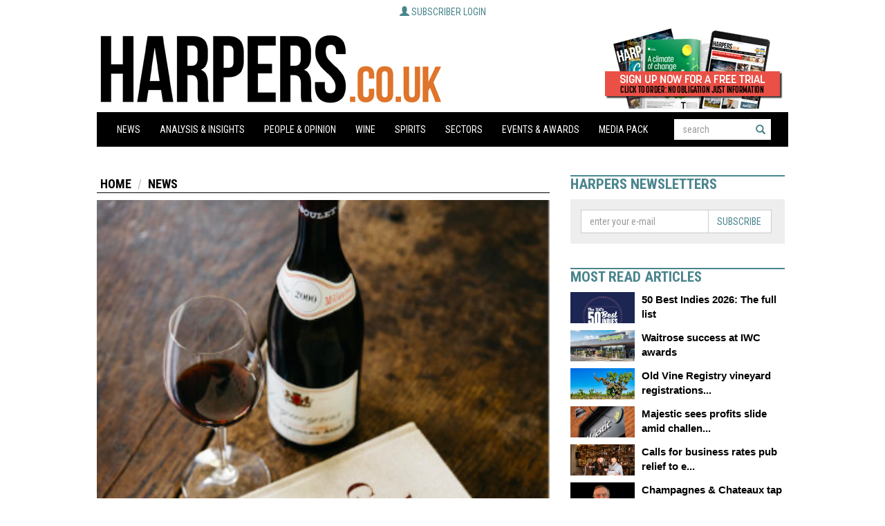

--- FILE ---
content_type: text/javascript;charset=utf-8
request_url: https://www.intensedebate.com/idc/js/comment-func.php?token=lr8v3VQpqrsX1StRg3opdqnd7ZDFRh9N&blogpostid=583534998&time=1768670212003
body_size: 147
content:
IDC.load_js( 'https://r-login.wordpress.com/remote-login.php?action=script_redirect&url_hash=a53316c808748c22083370f346bab637&id=intensedebate&url=https%3A%2F%2Fwww.intensedebate.com%2Fidc%2Fjs%2Fcomment-func.php%3Fblogpostid%3D583534998%26token%3Dlr8v3VQpqrsX1StRg3opdqnd7ZDFRh9N%26return%3Dtrue' );